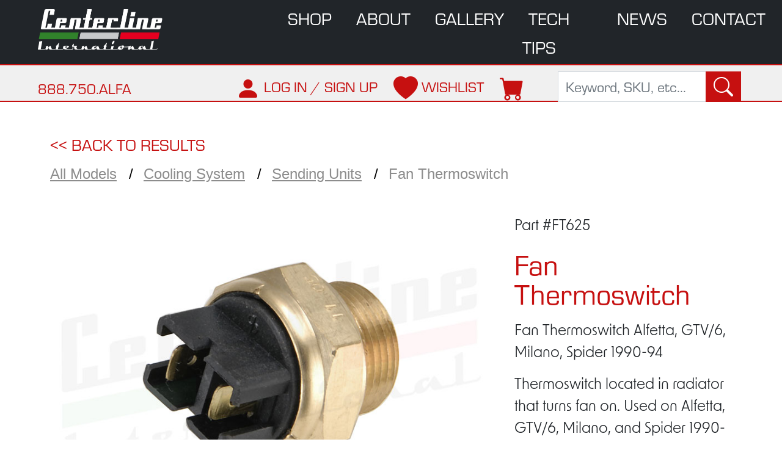

--- FILE ---
content_type: text/html; charset=UTF-8
request_url: https://centerlinealfa.com/catalog/fan-thermoswitch
body_size: 8426
content:

<!DOCTYPE html PUBLIC "-//W3C//DTD XHTML 1.0 Transitional//EN" "http://www.w3.org/TR/xhtml1/DTD/xhtml1-transitional.dtd">

		<html xmlns="http://www.w3.org/1999/xhtml" lang="en">

			<head>

				<title>Fan Thermoswitch | Centerline Alfa, OEM & Aftermarket Alfa Romeo Car Parts</title>

				<meta http-equiv="Content-Type" content="text/html;charset=UTF-8" />
				<meta http-equiv="X-UA-Compatible" content="IE=edge">
				<meta name="viewport" content="width=device-width, initial-scale=1"><meta name="description" content="Centerline International is the leading supplier of restoration, performance, and maintenance parts for all Alfa Romeo models" /><meta name="keywords" content="" /> <script type="text/javascript" src="https://centerlinealfa.com/libraries/base.js?version=1"></script><script async type="text/javascript" src="https://centerlinealfa.com/libraries/tiny_mce/tinymce.min.js?version=1"></script><script async type="text/javascript" src="https://centerlinealfa.com/admin/theme/js/admin.js?version=1"></script><link rel="stylesheet" type="text/css" href="https://centerlinealfa.com/base.css?version=1" media="screen, projection"><link rel="stylesheet" type="text/css" href="https://centerlinealfa.com/admin/theme/css/bootstrap.min.css?version=1" media="screen, projection" /><script type="text/javascript" src="https://centerlinealfa.com/admin/theme/js/bootstrap.min.js?version=1"></script><link rel="stylesheet" type="text/css" href="https://centerlinealfa.com/admin/theme/css/default.css?version=1" media="screen, projection" /><link href="https://fonts.googleapis.com/css?family=Open+Sans" rel="stylesheet"><meta charset="utf-8">
<meta http-equiv="X-UA-Compatible" content="IE=edge">
<meta name="viewport" content="width=device-width, initial-scale=1">

<!-- Google tag (gtag.js) -->
<script async src="https://www.googletagmanager.com/gtag/js?id=G-BKX46H3M5V"></script>
<script>
  window.dataLayer = window.dataLayer || [];
  function gtag(){dataLayer.push(arguments);}
  gtag('js', new Date());

  gtag('config', 'G-BKX46H3M5V');
</script>

<link rel="apple-touch-icon" sizes="57x57" href="/sites/centerlinealfa.com/theme/apple-icon-57x57.png">
<link rel="apple-touch-icon" sizes="60x60" href="/sites/centerlinealfa.com/theme/apple-icon-60x60.png">
<link rel="apple-touch-icon" sizes="72x72" href="/sites/centerlinealfa.com/theme/apple-icon-72x72.png">
<link rel="apple-touch-icon" sizes="76x76" href="/sites/centerlinealfa.com/theme/apple-icon-76x76.png">
<link rel="apple-touch-icon" sizes="114x114" href="/sites/centerlinealfa.com/theme/apple-icon-114x114.png">
<link rel="apple-touch-icon" sizes="120x120" href="/sites/centerlinealfa.com/theme/apple-icon-120x120.png">
<link rel="apple-touch-icon" sizes="144x144" href="/sites/centerlinealfa.com/theme/apple-icon-144x144.png">
<link rel="apple-touch-icon" sizes="152x152" href="/sites/centerlinealfa.com/theme/apple-icon-152x152.png">
<link rel="apple-touch-icon" sizes="180x180" href="/sites/centerlinealfa.com/theme/apple-icon-180x180.png">
<link rel="icon" type="image/png" sizes="192x192"  href="/sites/centerlinealfa.com/theme/android-icon-192x192.png">
<link rel="icon" type="image/png" sizes="32x32" href="/sites/centerlinealfa.com/theme/favicon-32x32.png">
<link rel="icon" type="image/png" sizes="96x96" href="/sites/centerlinealfa.com/theme/favicon-96x96.png">
<link rel="icon" type="image/png" sizes="16x16" href="/sites/centerlinealfa.com/theme/16x16.png">
<link rel="manifest" href="manifest.json">
<meta name="msapplication-TileColor" content="#ffffff">
<meta name="msapplication-TileImage" content="ms-icon-144x144.png">
<meta name="theme-color" content="#ffffff">
<link rel="icon" 
      type="image/png" 
      href="/sites/centerlinealfa.com/theme/favicon-96x96.png">



<!--FAVICON LINKS-->
<link rel="icon" type="image/vnd.microsoft.icon" href="/sites/centerlinealfa.com/theme/favicon.ico" />
<link rel="SHORTCUT ICON" href="/sites/centerlinealfa.com/theme/favicon.ico"/>
<link rel="shortcut icon" href="images/favicon.ico">
<!--END FAVICON LINKS-->

<!--ADOBE EUROSTILE FONTS-->
<link rel="stylesheet" href="https://use.typekit.net/pjm5wku.css">
<link rel="stylesheet" href="https://use.typekit.net/dep3gqc.css">
<!--END EUROSTILE FONTS-->

<script src="/libraries/bxslider/jquery.bxslider.min.js"></script>
<link href="/libraries/bxslider/jquery.bxslider.css" rel="stylesheet" />

<!--BOOTSTRAP LINKS-->	
<!-- CSS only -->
<link href="https://cdn.jsdelivr.net/npm/bootstrap@5.1.3/dist/css/bootstrap.min.css" rel="stylesheet" integrity="sha384-1BmE4kWBq78iYhFldvKuhfTAU6auU8tT94WrHftjDbrCEXSU1oBoqyl2QvZ6jIW3" crossorigin="anonymous">
<!-- JavaScript Bundle with Popper -->
<script src="https://cdn.jsdelivr.net/npm/bootstrap@5.1.3/dist/js/bootstrap.bundle.min.js" integrity="sha384-ka7Sk0Gln4gmtz2MlQnikT1wXgYsOg+OMhuP+IlRH9sENBO0LRn5q+8nbTov4+1p" crossorigin="anonymous"></script>
<!-- ICONS -->
<link rel="stylesheet" href="https://cdn.jsdelivr.net/npm/bootstrap-icons@1.6.1/font/bootstrap-icons.css">
<!--END BOOTSTRAP LINKS-->

<!--CSS LINKS-->
<link rel="stylesheet" type="text/css" href="/sites/centerlinealfa.com/theme/css/style.min.css" media="screen, projection">
<link rel="stylesheet" type="text/css" href="/sites/centerlinealfa.com/theme/css/mcestyle.css" media="screen, projection">

<!--[if IE]>
<link rel="stylesheet" type="text/css" href="/sites/centerlinealfa.com/theme/css/ie.css" media="screen, projection" />
<![endif]-->
<!--END CSS LINKS-->

<!-- HTML5 shim and Respond.js for IE8 support of HTML5 elements and media queries -->
    <!-- WARNING: Respond.js doesn't work if you view the page via file:// -->
    <!--[if lt IE 9]>
	<script src="https://oss.maxcdn.com/html5shiv/3.7.3/html5shiv.min.js"></script>
	<script src="https://oss.maxcdn.com/respond/1.4.2/respond.min.js"></script>
<![endif]-->

<!-- monitor-check-pulse -->
<html>
<body>

<nav class="navbar navbar-expand-lg bg-dark navbar-dark divider">
    <div class="container-fluid">
        <a href="http://centerlinealfa.com/" class="logo">Centerline International<span></span></a>
        <button class="navbar-toggler" type="button" data-bs-toggle="collapse" data-bs-target="#navbarSupportedContent"
                aria-controls="navbarSupportedContent" aria-expanded="false" aria-label="Toggle navigation">
            <span class="navbar-toggler-icon"></span>
        </button>
        <div class="collapse navbar-collapse" id="navbarSupportedContent">
            <div class="col-lg-10 offset-lg-2 col-xxl-8 offset-xxl-4">
                <!-- Main Menu -->
              <ul>
	<li><a href="/store">shop</a></li>
	<li><a href="/about-centerline">about</a></li>
	<li><a href="/gallery">gallery</a></li>
	<li><a href="/alfa-tech-tips">tech tips</a></li>
	<li><a href="/allNews">news</a></li>
	<li><a href="/contact-us">contact</a></li>
</ul>                <!-- End Main Menu -->
            </div>
        </div>
    </div>
</nav>
<div class="utility eurostile divider">
    <div class="container-fluid">
        <div class="utility-phone">
            <a href="tel:18887502532">888.750.ALFA</a>
        </div>
        <span class="utility-right">
  		<div class="utility-icons">
  			<ul>
                                <li>
  					<a href="/portal/login">
  						<i class="bi bi-person-fill" aria-label="Log in or sign up"></i>
  						<span class="utility-label">LOG IN / SIGN UP</span>
  					</a>
  				</li>

                  				<li>
  					<a href="/wishlist">
  						<i class="bi bi-heart-fill" aria-label="Wishlist"></i>
  						<span class="utility-label">WISHLIST</span>
  					</a>
  				</li>
  				<li>
  					<a href="https://shop.centerlinealfa.com/cart">
  						<i class="bi bi-cart-fill" aria-label="Your shopping cart"></i>
  					</a>
  				</li>
  			</ul>
  		</div>
  		<div class="utility-search">
		<form class="d-flex" action="/store" name="searchform" class="productSearch" method="get">
    			<input class="form-control" name="search" maxlength="100" type="search"
                       placeholder="Keyword, SKU, etc..." aria-label="Search">
    			<button class="btn btn-outline-success" type="submit"><i class="bi bi-search"></i></button>
			</form>
		</div>
		</span>
    </div>
</div>

<script src="//cdn.foxycart.com/shop.centerlinealfa.com/loader.js" async defer></script><script>
		FC.client.on('sidecart-show', function(data) {
		// Code to handle the side cart being live
		// For example, you can update UI elements or display the cart contents
		console.log('Side cart is live:', data);
		});
	</script>

<div style='margin-top:50px'></div>
<div class='container proddesc'>
	<div class='row'>
		<div class='col-xs-12'>
			<div class='item-back eurostile'><script>
				document.write('<a href="/store"> << BACK TO RESULTS</a>');
			</script></div>
			<ol class='breadcrumb'>
        <li><a href='https://centerlinealfa.com/store'>All Models</a></li>
        <li><a href='https://centerlinealfa.com/store?cat=Cooling+System'>Cooling System</a></li>
        <li><a href='https://centerlinealfa.com/store?cat=Cooling+System&tag=Sending+Units'>Sending Units</a></li>
        <li>Fan Thermoswitch</li>
			</ol>
		</div>
	</div>
	<div class='row'>
		<div class='col-lg-8 text-center product-main'>
			<div class='product-image'>
				<img class='img-responsive' src='/sites/centerlinealfa.com/assets/images/Electrical_Parts/ft625.jpg' />
			</div>
			<div class='row'>
			</div>
		</div>
		<div class='col-lg-4'>
			<div class='product-number'>
				Part #FT625
			</div>
			<div class='product-name'>
				<h1>Fan Thermoswitch</h>
			</div>
			<div class='product-info'>
				<p>Fan Thermoswitch Alfetta, GTV/6, Milano, Spider 1990-94</p><p>Thermoswitch located in radiator that turns fan on. Used on Alfetta, GTV/6, Milano, and Spider 1990-94.</p><p><strong>605.06988<br />60506988<br />605-06988</strong></p>
			</div>
			<div class='product-price'>
				 $9.95
			</div>
			<p style='margin-bottom:0'><strong>Status:</strong>In Stock</p>
			<p><strong>Ships:</strong> This item is in stock and ships immediately.</p>
			<div style='margin-top:25px'></div><form action='https://shop.centerlinealfa.com/cart' class='foxycart' method='post' accept-charset='utf-8'><input type='hidden' id='item_name' name='name||f022aaaa59982391b7c30b26785c3c684ed3647a313afe1fa0c5277d1620f217' value='Fan Thermoswitch' />
		<input type='hidden' id='item_price' name='price||cd1d1322d7f3e1de7054a950e13f3896d4072ddb9b79db1e7f6373a2fd59fff4' value='9.95' />
		<input type='hidden' id='sku_code' name='code||8192e114ed91597c7b057cb4bc0d8b98919b42749f82c67b265ef191368aed9d' value='FT625' /><input type='hidden' name='length||c55b0ffa4a9d23c5d1d9936df1cc8ec6d3ad5ffbe180eef5f051dfeedf50220a' value='2.00' />
			<input type='hidden' name='width||273c5622d78792fdec1c462bcdbbc68b4069b783faf6a4414aa118e4e673973d' value='2.00' />
			<input type='hidden' name='height||cbbd2952294a31502be26ea2f1811a6e7f0311b610ae261738bdc7068e2e5e25' value='2.00' />
			<input type='hidden' name='weight||033b1b3b5fed6b7c01a8760c436369812b6bc500a1269b7c6b69c98c6cd3862e' value='0.10' /><input type='hidden' id='item_quantity-max' name='quantity_max||d2c8740410ce0486a33884cf77a7361410b6792ca27ce30d6dc76a1710a78e7f' value='10' />
		<input type='hidden' name='coupon' value='10_Off_1000' />
		<div class='prodqty'>Quantity:
		<input  id='qty' class='text form-control quantity' type='number' step='1' name='quantity||d275b5cea16a1a492cf16820cc4fa24af4ba236e5eb9dd0b6177edcab2538840||open' value='1' /></div><input type='hidden' name='category||89de10301a499a017226fb61eaeb0188470d271a78c79c4135f2e48ad6c019ed'
					value='' /><input type='hidden' name='h:IP' value='3.135.237.183' /><input id='addToCartSubmit' class='prodbtn productbtn btn foxycart' type='submit' value='Add to cart' /><button type='button' title='Add item to Wishlist' class='btn wishbtn' onclick='submitWishlist(690)' value='Add' />Add to Wishlist</button><div class="alert alert-danger alert-dismissible" id="emailMSG" role="alert" style="display:none;">
					<button type="button" class="close" data-dismiss="alert" aria-label="Close"><span aria-hidden="true">&times;</span></button>
					Enter your email address to add this product to your wishlist:
					<input type="text" id="wishlistEmail" maxlength="128" placeholder="Email address" value=""/>
					<input type="button" onclick="submitWishlist(690)" value="Add" />
					</div><div class="alert alert-danger alert-dismissible" id="wishlistMSG" role="alert" style="display:none;">
					<button type="button" class="close" data-dismiss="alert" aria-label="Close"><span aria-hidden="true">&times;</span></button>
					This product has successfully been added to your <a href="/wishlist">wishlist</a>.
					</div></form>
		</div>
	</div>
	<div class='row text-center'>
		<div class='col-12 product-related eurostile'>
			FREQUENTLY PURCHASED TOGETHER
		</div>
	</div>
	<div class='row text-center eurostile related'><div class='col-md-3'>
				<a href='/catalog/coolant-reservoir-milano' ><img src='/sites/centerlinealfa.com/assets/images/Cooling/cr161_t.jpg '>
				<!--<div class='featured-new'>
					NEW
				</div>-->
				<div class='featured-title red'>
		    Coolant Reservoir Milano
				</div>
				<div class='featured-price'>
					$98.95
				</div>
				</a><form action='https://shop.centerlinealfa.com/cart' class='foxycart' method='post' accept-charset='utf-8'><input  id='qty' type='hidden' name='quantity||dec51a0ba8f32ef9a3f9f33a99b630961ba5146e8f6642f038c2a86a56ba4cf0||open' value='1' /><input type='hidden' name='name||273bd9b2377cb45f0535e91c420822c034df24f886535d6a11a571088948e504' value='Coolant Reservoir Milano' />
					<input type='hidden' name='price||3965bb3208c93607ab7b8edb71335c49014ca40428be3e1e3d553b623a1ec448' value='98.95' />
					<input type='hidden' name='code||46905b101048e59f0f7784bcf1c3d5ee81ceebc0fd6b75a62a861e90e2b1e94e' value='CR161' />
					<input type='hidden' name='weight||45b5cb75fa342acd4bc8a0d1861c4a92d572bd4908e1a83f1b8089dadf3cf66e' value='1.00' />
					<input type='hidden' name='quantity_max||79f4a7d60cdf486d3d9ad0e0ed65db5b38dd11706d2a07088859d24f7f326321' value='6' />
					<input type='hidden' name='coupon' value='10_Off_1000' /><input type='hidden' name='category||690614f9eda2fc2c6be7958088e3651fa8958aa5e3e520e95e04f95acb2bf46c'
								value='' /><input type='hidden' name='h:IP' value='3.135.237.183' /><input id='addToCartSubmit' class='prodbtn productbtn btn foxycart' type='submit' value='Add to cart'  /></form></div><div class='col-md-3'>
				<a href='/catalog/grill-milano-euro' ><img src='/sites/centerlinealfa.com/assets/images/Bodywork/fg122_t.jpg '>
				<!--<div class='featured-new'>
					NEW
				</div>-->
				<div class='featured-title red'>
		    Grill Milano Euro
				</div>
				<div class='featured-price'>
					$115.50
				</div>
				</a><form action='https://shop.centerlinealfa.com/cart' class='foxycart' method='post' accept-charset='utf-8'><input  id='qty' type='hidden' name='quantity||ae2bdbf8676d35ef1b1a1d0319896396956e5e0cba7c758d40b0f1515de8a49d||open' value='1' /><input type='hidden' name='name||278c118cb2883a409b2cc0c39a2af36d7dc16c7c9d56c40888ebc8c873ad41f2' value='Grill Milano Euro' />
					<input type='hidden' name='price||2e9ee4226dd604e49ed66aeee3c1bb6e1133f8c2e2f803f3ac636d618b559556' value='115.50' />
					<input type='hidden' name='code||98535bfe1ef402fa7a7a7199396ba892a9ac7ca1e8070a68fc04b13033a3f6b2' value='FG122' />
					<input type='hidden' name='weight||7a1267a271f66e0b0b188cd232bd7d8893c7e3faba9afbe8a318e1b7cb7c9afe' value='5.30' />
					<input type='hidden' name='quantity_max||ee086ed457ef41264f36fac4857804e033e1972eeb9c21d6ce86f126cfed5e47' value='2' />
					<input type='hidden' name='coupon' value='10_Off_1000' /><input type='hidden' name='category||364e9e0b09d5ef81f2c1c67f7ac0c7ddc284329bb3a215c34d5e2a04d9170b55'
								value='' /><input type='hidden' name='h:IP' value='3.135.237.183' /><input id='addToCartSubmit' class='prodbtn productbtn btn foxycart' type='submit' value='Add to cart'  /></form></div><div class='col-md-3'>
				<a href='/catalog/adjustable-fan-thermoswitch' ><img src='/sites/centerlinealfa.com/assets/images/Cooling/ft636_t.jpg '>
				<!--<div class='featured-new'>
					NEW
				</div>-->
				<div class='featured-title red'>
		    Adjustable Fan Thermoswitch
				</div>
				<div class='featured-price'>
					$39.95
				</div>
				</a><input type='hidden' name='h:IP' value='3.135.237.183' /><input id='addToCartSubmit' class='prodbtn productbtn btn foxycart' type='submit' value='Out of Stock' disabled /></div></div>
	<div class='row' style='margin-top:50px; margin-bottom:50px'>
		<div class='col-12'>
			<p style='font-size: 1.2rem;'><p>Photographs are intended as illustrations only and actual product may differ from photograph, and may change without notice. Alfa Romeo part numbers are listed for reference only and do not indicate parts are original equipment. Prices are subject to change without notice, and some items do not qualify for discounts or special offers. Inventory levels may change quickly and products listed as In Stock may be out of stock or backordered.&nbsp; Individual components of a discounted "kit", all books, manuals, and wiring diagrams, and all electrical components (including ignition and fuel injection components) are non-returnable. Special Order items may not be cancelled or returned for any reason. For more information please refer to our Store Policies page.</p>
		</div>
	</div>
</div><script>
		$("#option_list").change(function(){
			const selectedOption = $(this).find("option:selected");
			const optionValue = selectedOption.val();

			const code = selectedOption.attr("data-code");
			const itemCode = selectedOption.attr("data-item-code");
			
			const name = selectedOption.attr("data-name");
			const itemName = selectedOption.attr("data-item-name");
			
			const price = selectedOption.attr("data-price");
			const itemPrice = selectedOption.attr("data-item-price");


			const maxstock = selectedOption.attr("data-maxstock");
			const itemMaxstock = selectedOption.attr("data-item-maxstock");

			const stock = selectedOption.attr("data-stock");

			const category = selectedOption.attr("data-category");
			const itemCategory = selectedOption.attr("data-item-category");

			const shipping = selectedOption.attr("data-shipping");
			const itemShipping = selectedOption.attr("data-item-shipping");

			const quantity = selectedOption.attr("data-quantity");


			if(Number(stock) <= 0){
				$(".prodqty").css("display", "none");
				$("#addToCartSubmit").prop("disabled", true);
				$("#addToCartSubmit").text("Out of Stock");
				$("#addToCartSubmit").attr("value", "Out of Stock");

				$("#statusStock").html("<div>Status: Out of Stock</div>");
			}else{
				$(".prodqty").css("display", "block");
				$("#addToCartSubmit").prop("disabled", false);
				$("#addToCartSubmit").text("Add to cart");
				$("#addToCartSubmit").attr("value", "Add to cart");
				
				$("#statusStock").html("<div>Status: In Stock</div>");
			}



			$("#item_name").attr("name", name)
			$("#item_name").val(itemName)
			
			$("#item_price").attr("name", price)
			$("#item_price").val(itemPrice)
			
			$("#sku_code").attr("name", code)
			$("#sku_code").val(itemCode)

			$("#item_quantity-max").attr("name", maxstock)
			$("#item_quantity-max").val(itemMaxstock)

			$("#item_category").attr("name", category)
			$("#item_category").val(itemCategory)

			$("#item_shipping").attr("name", shipping)
			$("#item_shipping").val(itemShipping)

			$("#qty").attr("name", quantity)

			$(".product-price").text(`$${itemPrice}`);
		})

			function submitReminder(div, id)
			{
				if($("#" + div).val() == "" || $("#" + div).val().indexOf("@") == -1)
				{
					alert("Please enter an email address.");
				}
				else
				{
				$.ajax({
         				url: "https://centerlinealfa.com/catalog_ajax",
					data: {
						email:$("#" + div).val(),
						product_id: id
					},
					success: function(result,status,xhr) {
						//location.reload();
						$("#alertMSGCenterlineProduct").show();
                        $("#" + div).val("");
					}
               			});
				}
			}
			function submitWishlist(id)
			{
				if($("#wishlistEmail").val() == "")
				{
					$("#emailMSG").show();
				}
				else
				{
					$.ajax({
         					url: "https://centerlinealfa.com/catalog_ajax",
						data: {
							email: $("#wishlistEmail").val(),
							wishlist_id: id
						},
						success: function(result,status,xhr) {
							$("#emailMSG").hide();
							$("#wishlistMSG").show();
						}
               				});
				}
			}
		</script></div>
		<script>
		var oldhref = $('#cartlink').attr('href');

		$('#quantity').keypress(function( event ) {
			change_quantity();
			//alert('change' + $('#quantity').val());
		});

		function change_quantity()
		{
			alert(loadAjax('draw_product_ajax', '', 'contains=' + $( '#filterInput').val()));  
			
			//$('#cartlink').attr('href', oldhref + '&quantity||=' + $('#quantity').val());
			alert('cartlink = ' + $('#cartlink').attr('href'));
		}
		</script>


<footer id="footer" class="text-center">
	<img src="/sites/centerlinealfa.com/theme/images/CenterlineInternational_logo2.png">
	<div class="module block "><div id="-footer-c1" class="contentblock" data-global=0 data-title="-footer-c1"><p style="color: white; margin: 15px 0 0;">1450 OVERLOOK DRIVE, LAFAYETTE, CO 80026</p>
<p style="color: white;">Copyright &copy; 2021 Centerline International</p></div></div>
		<div id="module-dialog--footer-c1" class="modal fade" tabindex="-1" role="dialog">
		</div>
		<script>
			$("module-dialog--footer-c1").on("shown.bs.modal", function () {
			  $("module-dialog--footer-c1").focus()
			})
		</script>	<ul class="footer-contact">
		<li><div class="module block "><div id="-footer-c2" class="contentblock" data-global=0 data-title="-footer-c2"><p><strong>PHONE: </strong><a href="tel:18887502532">(888) 750-ALFA (2532)</a> or <a href="tel:13034470239">(303) 447-0239</a></p></div></div>
		<div id="module-dialog--footer-c2" class="modal fade" tabindex="-1" role="dialog">
		</div>
		<script>
			$("module-dialog--footer-c2").on("shown.bs.modal", function () {
			  $("module-dialog--footer-c2").focus()
			})
		</script></li>
		<li><div class="module block "><div id="-footer-c3" class="contentblock" data-global=0 data-title="-footer-c3"><p><strong>FAX: </strong>(303) 447-0257</p></div></div>
		<div id="module-dialog--footer-c3" class="modal fade" tabindex="-1" role="dialog">
		</div>
		<script>
			$("module-dialog--footer-c3").on("shown.bs.modal", function () {
			  $("module-dialog--footer-c3").focus()
			})
		</script></li>
		<li><div class="module block "><div id="-footer-c4" class="contentblock" data-global=0 data-title="-footer-c4"><p><strong>HOURS: </strong>9:00AM - 5:00PM M-F (Mountain Time)</p></div></div>
		<div id="module-dialog--footer-c4" class="modal fade" tabindex="-1" role="dialog">
		</div>
		<script>
			$("module-dialog--footer-c4").on("shown.bs.modal", function () {
			  $("module-dialog--footer-c4").focus()
			})
		</script></li>
	</ul>
	<div class="footer-menu">
		<ul>
	<li><a href="/shipping-information">Shipping Information</a></li>
	<li><a href="/policies">Store Policies</a></li>
	<li><a href="/privacy">Privacy Policy</a></li>
	<li><a href="/terms">Terms of Use</a></li>
	<li><a href="/contact-us">Contact Us</a></li>
</ul>	</div>
	<!-- Begin MailChimp Signup Form -->
	
	<ul class="social"><li><a href="https://www.facebook.com/Centerline-International-116780331668480/?fref=nf" class="facebook" target="_blank" rel="noopener">facebook<span></span></a></li><li><a href="https://twitter.com/centerlineintl" class="twitter" target="_blank" rel="noopener">twitter<span></span></a></li><li><a href="https://www.instagram.com/centerlineinternational/" class="instagram" target="_blank" rel="noopener">instagram<span></span></a></li><li><a href="https://www.pinterest.com/centerlineintl/new-centerline-international/" class="pinterest" target="_blank" rel="noopener">pinterest<span></span></a></li></ul>	
	<div class="newsletter">
	<p style="font-size:2rem; color:white;">Sign up for our newsletter</p>
		<link href="//cdn-images.mailchimp.com/embedcode/slim-081711.css" rel="stylesheet" type="text/css">
		<div id="mc_embed_signup">
			<form action="//centerlinealfa.us11.list-manage.com/subscribe/post?u=e3913fe55aa986cb8b3a1101c&amp;id=5668a400b6" method="post" id="mc-embedded-subscribe-form" name="mc-embedded-subscribe-form" class="validate" target="_blank" novalidate>
				<div id="mc_embed_signup_scroll">
					<input type="email" value="" name="EMAIL" class="email" id="mce-EMAIL" placeholder="Your Email" required>
							<!-- real people should not fill this in and expect good things - do not remove this or risk form bot signups-->
					<div style="position: absolute; left: -5000px;" aria-hidden="true"><input type="text" name="b_e3913fe55aa986cb8b3a1101c_5668a400b6" tabindex="-1" value=""></div>
					<input type="submit" class="submit" id="submit" value="GO" name="subscribe" id="mc-embedded-subscribe" class="button">
				</div>
			</form>
		</div>
		<!--End mc_embed_signup-->
	</div>
</footer>	

<svg style="display: inline; width: 0; height: 0; position: absolute;" version="1.1" xmlns="http://www.w3.org/2000/svg" xmlns:xlink="http://www.w3.org/1999/xlink">


<symbol id="marker" viewBox="0 0 158.447 9.628">
  <g id="Group_67" data-name="Group 67" transform="translate(-344.598 -75.51)">
    <path id="Path_1" data-name="Path 1" d="M314.244,417.273H264.059l1.69-8.552h50.185Z" transform="translate(133.825 -332.673)"/>
    <path id="Path_2" data-name="Path 2" d="M395.756,417.28H345.584l1.7-8.583h50.173Z" transform="translate(104.984 -332.664)"/>
    <path id="Path_16" data-name="Path 16" d="M232.707,417.29H182.542l1.706-8.628h50.164Z" transform="translate(162.664 -332.652)"/>
  </g>
 </symbol> 
  


<symbol id="marker_color" viewBox="0 0 158.447 9.628">
  <g id="Group_67" data-name="Group 67" transform="translate(-344.598 -75.51)">
    <path id="Path_1" data-name="Path 1" d="M314.244,417.273H264.059l1.69-8.552h50.185Z" fill="#d1d3d4" transform="translate(133.825 -332.673)" />
    <path id="Path_2" data-name="Path 2" d="M395.756,417.28H345.584l1.7-8.583h50.173Z" fill="#ed1c2e" transform="translate(104.984 -332.664)"/>
    <path id="Path_16" data-name="Path 16" d="M232.707,417.29H182.542l1.706-8.628h50.164Z" fill="#24933c" transform="translate(162.664 -332.652)"/>
  </g>
</symbol>

</svg>
<script type="text/javascript" src="https://centerlinealfa.com/libraries/fancyBox/source/jquery.fancybox.js?v=2.1.5"></script>
	 					<link rel="stylesheet" type="text/css" href="https://centerlinealfa.com/libraries/fancyBox/source/jquery.fancybox.css?v=2.1.5" media="screen" />
	 					<link rel="stylesheet" type="text/css" href="https://centerlinealfa.com/libraries/fancyBox/source/helpers/jquery.fancybox-buttons.css?v=1.0.5" />
	 					<script type="text/javascript" src="https://centerlinealfa.com/libraries/fancyBox/source/helpers/jquery.fancybox-buttons.js?v=1.0.5"></script>
	 					<script type="text/javascript" src="https://centerlinealfa.com/libraries/fancyBox/source/extra.js"></script>
</body>
</html>



--- FILE ---
content_type: text/css
request_url: https://centerlinealfa.com/sites/centerlinealfa.com/theme/css/style.min.css
body_size: 6777
content:
a,a:hover,a:visited{color:#c61010}h1,svg.icon.marker{margin-bottom:20px}#frontmenu .navbar ul,#frontmenu .navbar ul li:hover ul,.navbar ul,.navbar>.container-fluid{display:block}.container-fluid>.navbar-collapse,.home-intro ul.dropdown-menu.show,.navbar ul,.utility .d-flex{width:100%}canvas,iframe,img,video{max-width:100%!important}.alertBox,.featured-container h5,.featured-container img,.newsletter,ul.social{vertical-align:middle}#products .item a:hover,#search-results ul li a,.breadcrumb a:hover,.car-grid a:hover,.featured-prod a:hover,.featured-product h3 a,.featured-shop a:hover,.my-screen a:hover,.navbar ul li a,.prodaccordion a:hover,.related a:hover,.utility-icons a:hover,a,a:visited{text-decoration:none}:root{--bs-body-font-family:new-order,sans-serif;--bs-body-font-size:1.5rem}h1,h2,h3,h4,h5,h6{font-family:eurostile,san-serif;font-weight:400;color:#c61010}h1{font-size:4.2rem;line-height:4.2rem}h2{font-size:4rem;line-height:4rem}h3{font-size:3.5rem;line-height:3.5rem}.product-name h1,h4{font-size:3rem;line-height:3rem}.eurostile,.eurostile-heavy,h5{line-height:2.5rem}h5{font-size:2.5rem}h6{font-size:2rem;line-height:2rem}body{font-family:new-order,sans-serif;font-weight:400;font-style:normal}.sm{font-size:.7em}.btn,.navbar ul li a,a.btn{font-family:eurostile,san-serif;font-weight:400;font-size:1.8rem}.breadcrumb a,.my-centerline-links a,a:hover{text-decoration:underline}.btn,a.btn{border-radius:0;transition:background .5s,border-color .5s,color .5s;padding:6px 25px}.btn.btn-default,a.btn.btn-default,a.btn.btn-default:visited{background:#c61010;border-color:#c61010;color:#fff}.btn.btn-default:hover,a.btn.btn-default:hover{color:#c61010;background:#ededed;border-color:#ededed}a.btn.btn-success,a.btn.btn-success:visited{color:#fff;background:#30822b;border-color:#30822b}#products input.btn.productbtn:hover,.wishlistitem a.btn.foxycart:hover,.wishlistitem input.btn.foxycart:hover,a.btn.btn-success:hover,input.btn.productbtn:hover{color:#30822b;background:#ededed;border-color:#ededed}a.btn.btn-primary,a.btn.btn-primary:visited{background:0 0;border-color:#fff;color:#fff}#order-total,.car-grid a h3:hover,.home-intro .dropdown-menu>li>a:hover,.home-intro dropdown-menu>li>a:focus,.prodaccordion .accordion-header button,.red,.utility i.bi{color:#c61010}a.btn.btn-primary:hover{background:#fff;color:#c61010}b,strong{font-family:eurostile,san-serif;font-weight:700}.formgroup{background:#eee;border:1px solid #aaa;border-radius:5px;padding:25px}.divider{border-bottom:2px solid #c61010}.eurostile{font-family:eurostile,san-serif;font-weight:400}.eurostile-heavy{font-family:eurostile-extended,sans-serif;font-weight:900}.interior-container{margin:50px 0}svg.icon.marker{fill:none;stroke-width:1px;height:10px;width:170px;display:block}.block-center{margin:0 auto 10px}.my-screen:hover .black-marker,.white-marker{stroke:white}.red-marker{stroke:#c61010}.black-marker{stroke:#212529}.align-center{align-items:center}.align-end{align-items:end}.featured-center .featured-price,.featured-copy h1,.featured-copy h2,.featured-copy h3,.featured-copy h4,.white{color:#fff}.spacer{margin-top:50px;margin-bottom:50px}.flip img,.flip-mobile img{transform:scaleX(-1)}.navbar ul{list-style:none;margin-bottom:0;padding-left:0}a.logo,a.logo span{width:123px;height:42px}.navbar ul li{padding:8px 0;border-bottom:1px solid #707070}.home-intro .dropdown-menu>li:last-child,.navbar ul li:last-child{border-bottom:none}.navbar ul li a{color:#fff;text-transform:uppercase}.featured-product h3 a b,.home-intro h1{font-family:eurostile-extended,sans-serif}.navbar,.notify input.form-control{border-radius:0}.navbar-toggler{border:1px solid #fff;background-color:#c61010;position:absolute;right:5px;margin:15px}.screen,.utility,a.logo{position:relative}.utility{background:rgba(237,237,237,.8);padding:10px 15px;z-index:1}.utility ul{list-style:none;padding:0}.utility ul li{display:inline-block;padding:0 5px}#frontmenu .navbar ul li ul,.chassis input[type=checkbox][id^=mod],.my-title svg.icon.marker,.printclip,.printheader,.utility-label,ul#newsList li .eventTime,ul#newsList li .newsTime{display:none}#mc_embed_signup,.pagelist ul li,.utility-phone,a.logo{display:inline-block}.utility-phone a{font-size:1.5rem}.utility-icons{float:right}.utility i.bi{font-size:2.5rem}.utility i.bi.bi-search{color:#fff;font-size:2rem}.utility-search{margin-top:10px}.utility-search .form-control{border-radius:0;font-size:1.5rem}.utility-search .btn{border-radius:0;margin-left:-1px}.utility-search .btn-outline-success{border-color:#c61010;background:#c61010;padding:.375rem .75rem}#footer,ul.footer-contact{border-top:2px solid #c61010}a.logo{margin:5px 15px;color:#212529;font-size:.0000000000001em;overflow:hidden}a.logo span{background:url(../images/CenterlineInternational_logo2.png) 0 0/100% no-repeat;position:absolute;top:0;left:0;display:block}.home-hero{background:url(/sites/centerlinealfa.com/assets/images/background-images/home-hero-bg.jpg) 30% 70%/cover no-repeat;height:500px}.screen{background:rgba(0,0,0,.15);height:100%}.featured-copy,.home-intro{position:absolute;top:50%;transform:translateY(-50%);width:100%;text-align:center}.home-intro h1{color:#fff;font-weight:900;font-size:2.8rem;text-shadow:2px 2px 10px #000;line-height:3rem;padding:0 15%}.featured-copy h2,.home-intro .btn-secondary{font-family:eurostile,san-serif;font-weight:400}.home-intro a#dropdownMenuLink{font-size:2rem;margin:25px 0;width:315px}.home-intro .btn-secondary{background:rgba(255,255,255,.9);padding:6px 25px;color:#2c2c2c;border:none;border-radius:0}.home-intro a.btn.btn-default,.home-intro a.btn.btn-primary{display:block;width:200px;margin:0 auto}.home-intro a.btn.btn-default{margin-bottom:15px}.home-intro .dropdown{width:315px;margin:0 auto}.home-intro .dropdown-menu>li>a{font-size:1.3rem;padding:5px 22px}.home-intro .dropdown-menu>li{border-bottom:1px solid #d3d3d3}.home-featured{background:url(/sites/centerlinealfa.com/assets/images/background-images/featured-bg.jpg) 50% 50%/cover no-repeat;height:200px;z-index:1;position:relative}.shape-left,.shape-right{height:100%;background:rgba(198,16,16,.7);position:relative}.shape-left{display:contents}.dark-screen{height:100%;background:rgba(0,0,0,.45);position:relative}.my-centerline .featured-copy{position:relative;top:0;transform:none;padding:50px 15px 0;text-align:left}.featured-copy h2{font-size:2.8rem;margin-bottom:0}.featured-copy h1,.featured-copy h3,.featured-new{font-family:eurostile-extended,san-serif;font-weight:900}.featured-copy h1,.featured-copy h3{font-size:3.5rem;margin-bottom:15px;line-height:3.5rem}.featured-copy h4{font-family:eurostile,san-serif;font-weight:400;font-size:2rem}.featured-center{margin:25px 0}.featured-tri{clip-path:polygon(51% 60%,0 0,100% 0);height:50px;width:350px;background:#ededed;margin:0 auto 50px}.featured-new,.newsletter input#submit:hover{background:#30822b}.featured-tri-shadow{filter:drop-shadow(2px 2px 3px #ccc)}.featured-title-big{font-size:2.5rem;line-height:2.5rem;text-align:center}.featured-title{font-size:2rem;line-height:2rem;text-align:center;padding:5px 0 0}.featured-product{position:relative;width:100%;height:auto;margin:10px 0}.featured-product.product1{background:url(/sites/centerlinealfa.com/assets/images/background-images/featured-item-1.jpg) center/cover no-repeat}.featured-product.product2{background:url(/sites/centerlinealfa.com/assets/images/background-images/featured-item-2.jpg) center/cover no-repeat}.featured-product .grad{background:#000;background:linear-gradient(0deg,#000 0,#000 0,rgba(0,0,0,.654499299719888) 27%,rgba(0,0,0,0) 52%);position:absolute;top:0;left:0;width:100%;height:100%;opacity:.8}.featured-product h3{color:#fff!important;font-size:1.5em;line-height:1em;position:relative;height:250px}.featured-product h3 a{color:#fff;font-size:.8em;width:100%;height:250px;position:absolute;text-align:center;padding:180px 0 0}.car-grid h3,.footer-contact li a{color:#212529}.featured-product h3 a b{color:#fff;font-weight:900;text-align:center}.featured-price{color:#212529;text-align:center}.featured-new{clip-path:polygon(0 0,100% 0%,90px 30px,0 30px);height:40px;width:100px;color:#fff;margin:0;padding-top:5px}.my-centerline-feat,ul.footer-contact{font-family:eurostile,san-serif;font-weight:400}.featured-new img{margin:-5px 5px 0;opacity:.6}.feathome-a .thumbnail,.feathome-b .thumbnail{border:1px solid #fff}.feathome-a .thumbnail:hover,.feathome-b .thumbnail:hover{border:1px solid #ddd}.feathome-a .featured-title-big,.feathome-b .featured-title-big,.order-details{font-size:1.8rem}.feathome-a .module.block,.feathome-b .module.block{display:flex}.feathome-a .feat,.feathome-b .feat{align-self:center}.featured-center-copy{position:absolute;bottom:15px;z-index:1;padding:0 30px}.my-centerline{background:url(/sites/centerlinealfa.com/assets/images/background-images/my-centerline-bg.jpg) 72% 50%/cover no-repeat}.my-centerline-feat{color:#fff;margin-top:25px;padding-bottom:50px}.my-centerline-feat ul{list-style:none;font-size:1.8rem;margin-bottom:0}.my-centerline-feat ul li{padding:5px 0}.my-centerline-feat i{float:left;margin:6px 15px}.car-grid h3{font-size:1.6rem;margin-top:20px;line-height:1.6rem}.car-grid img{transition:opacity .5s,filter .5s;margin-top:25px}.car-grid img:hover{opacity:.5;filter:drop-shadow(2px 4px 6px black)}#footer{background-color:#1a1818;padding:50px 0}#footer>img{width:250px}ul.footer-contact{margin:25px 0;background:#a9a9a9;list-style:none;padding:10px 0;border-bottom:2px solid #c61010}.footer-menu li,.newsletter input.submit,.newsletter>p{font-family:eurostile,sans-serif}.footer-contact li{font-size:1.7rem;display:block;padding:0 25px}.footer-menu ul{padding:0}#filtering,.newsletter,.prodaccordion .accordion-body{padding:0 15px}.footer-menu li{font-size:1.7rem;display:inline-block;padding:0 15px}#mc_embed_signup_scroll{display:inline-block;width:300px}#mc_embed_signup input.email{display:inline-block!important;width:77%!important;margin:0!important;text-indent:15px!important}.newsletter{display:inline-block}.newsletter input.submit{width:41px;height:39px;background:#c61010;display:inline-block;vertical-align:middle;color:#fff;font-weight:700;font-size:1.1em;margin-top:-1%;-webkit-appearance:none;-moz-box-sizing:border-box;box-sizing:border-box;margin-left:-2%}.newsletter>p{color:#fff;font-size:2rem;display:inline-block}#mc_embed_signup input{border:none!important}#products a.detailsbtn,#products button.wishbtn{color:#c61010;border-radius:0;text-transform:uppercase;font-family:eurostile,sans-serif;margin-top:10px;padding:5px;transition:background .5s,border-color .5s,color .5s;display:block;font-weight:400}#products.list-group{flex-direction:row}#products .item{margin:30px 0}#products .item .featured-new{position:absolute;top:0;left:0}#products .item a:hover .featured-title.red,.breadcrumb a,.breadcrumb a:visited,.breadcrumb>.active,.prodaccordion .accordion-header button.collapsed{color:#000}#products .item .featured-price{font-size:1.2em;font-weight:700}#products a.detailsbtn{background:#ededed;font-size:.9em;width:100%}#products a.detailsbtn:hover,.wishlistitem a.prodbtn.btn.btn-default:hover,.wishlistitem input.prodbtn.btn.btn-default:hover{background:0 0;color:#c61010;border-color:#c61010}#products button.wishbtn{background:0 0;border:1px solid #c61010;font-size:1.3em;width:auto}.pagelist ul li a,.pagelist ul li a:visited,.pagelist ul li.current{color:#fff;padding:4px 6px 2px;border-radius:3px;font-family:Eurostile-Reg,arial,sans-serif;margin:0 2px}#products button.wishbtn:hover,button.wishbtn:hover{color:#fff;background:#c61010;border-color:#c61010}#products input.btn.productbtn{background:#31822b;color:#fff;border-radius:0;text-transform:uppercase;font-family:eurostile,sans-serif;font-weight:400;font-size:.9em;margin-top:10px;padding:5px;display:block;width:100%;transition:background .5s,border-color .5s,color .5s}.productdrop{margin:0 0 10px}#Modellist,.pagelist{margin:20px 0}.chassis,.showNum{margin-bottom:20px}.pagelist ul{list-style:none;padding-left:15px}.pagelist ul li.current{background:#c61010}#Modellist h4.accordion-header button,.choose,.prodaccordion h4.accordion-header button,.prodaccordion h4.all{font-family:Eurostile-Bol,arial,sans-serif}.pagelist ul li a,.pagelist ul li a:visited{background:#ccc}.pagelist ul li a:hover{text-decoration:none;background:#999}.showNum{text-align:right}.productbar{padding:20px 15px}.productbar button.filteroptions{text-align:center;color:#c61010;border:1px solid #c61010;background:#fff}.chassis label .model101,.chassis label .model105gtv,.chassis label .model105spider,.chassis label .model116,.chassis label .model119,.chassis label .model164,.chassis label .model4C,.chassis label .modelgiulia,.chassis label .modelstelvio{background-position:center top}.choose{text-align:center;color:#c61010;font-size:1.6em}#Modellist h4.accordion-header button{background:rgba(237,237,237,.8);color:#c61010;border-top:1px solid #c61010;border-right:1px solid #c61010;border-bottom:none;border-left:1px solid #c61010;padding:5px 10px;font-weight:400;font-size:1.5rem}#Modellist h4.accordion-header button.collapsed{border:1px solid #c61010}.accordion-body.chassislist{padding:1rem 0}#ModelInfo1,.form-check.chassis{padding:0;margin:0;background:#eee}#loginForm,#passwordResetForm,#registerForm{padding:25px;background:rgba(255,255,255,.9);margin:auto}.chassis label.allchassis{border:1px solid #c61010;color:#c61010;font-size:1.1em}.chassis label{display:block;position:relative;text-align:center;font-size:.9em;font-family:eurostile,san-serif;font-weight:400;color:#000;margin:10px 0;padding:10px 15px;cursor:pointer;-webkit-touch-callout:none;-webkit-user-select:none;-khtml-user-select:none;-moz-user-select:none;-ms-user-select:none;user-select:none;height:auto}.chassis label:hover{background-color:#eee}.chassis label::before{background-color:#fff;color:#fff;content:" ";display:block;border-radius:50%;position:absolute;top:-5px;left:-5px;width:25px;height:25px;text-align:center;line-height:28px;transition-duration:.4s;transform:scale(0)}.chassis label div{height:100px;width:auto;transition-duration:.2s;transform-origin:50% 50%;padding:80px 0 0;background-size:contain;background-repeat:no-repeat}.chassis :checked+label{border-color:#ddd}.chassis :checked+label::before{content:"X";background-color:grey;transform:scale(1)}.chassis :checked+label div{transform:scale(.9);box-shadow:0 0 5px #333;z-index:-1}.chassis label .model101{background-image:url(/sites/centerlinealfa.com/assets/images/car-cutouts/GiuliettaCar.png)}.chassis label .model105spider{background-image:url(/sites/centerlinealfa.com/assets/images/car-cutouts/DuettoCar.png)}.chassis label .model105gtv{background-image:url(/sites/centerlinealfa.com/assets/images/car-cutouts/GTVCar.png)}.chassis label .model105berlina{background-image:url(/sites/centerlinealfa.com/assets/images/car-cutouts/GiuliaSuperCar.png);background-position:center top}.chassis label .model116{background-image:url(/sites/centerlinealfa.com/assets/images/car-cutouts/GTV6Car.png)}.chassis label .model119{background-image:url(/sites/centerlinealfa.com/assets/images/car-cutouts/MilanoCar.png)}.chassis label .model164{background-image:url(/sites/centerlinealfa.com/assets/images/car-cutouts/164Car.png)}.chassis label .model4C{background-image:url(/sites/centerlinealfa.com/assets/images/car-cutouts/4CCar.png)}.chassis label .modelgiulia{background-image:url(/sites/centerlinealfa.com/assets/images/car-cutouts/GiuliaCar.png)}.chassis label .modelstelvio{background-image:url(/sites/centerlinealfa.com/assets/images/car-cutouts/stelvioCar.png)}form.productSearch{text-align:center;margin:5px 0 10px}form.productSearch input[type=submit]{border:1px solid #cbcbcb;color:#a3a3a3;display:inline-block;margin:0;text-align:center;padding:2px 10px}form.productSearch input[type=submit]:hover{background:#c61010;border:1px solid #c61010;color:#fff}form.productSearch input{border:1px solid #cbcbcb;padding:2px 6px;display:inline;color:#434343}.prodaccordion{font-family:'Open Sans',arial,sans-serif}.prodaccordion h4.accordion-header button{background:0 0;padding:5px 0;font-size:1.6rem}.prodaccordion h4.all{background:0 0;padding:5px 0;font-size:1.5rem;margin-top:15px;border-bottom:1px solid #c61010}.prodaccordion .accordion-item{border:none}.prodaccordion ul{list-style:none;padding-left:20px}.prodaccordion ul li{padding-bottom:5px}.prodaccordion ul li a{color:#c61010;font-size:.85em}h4.panel-title.all a{color:#000;padding-left:20px}.prodchart{padding:50px 0 0 15px}.prodchart h4{border-bottom:1px solid #ccc}.breadcrumb a:hover{color:#c61010}.breadcrumb>li+li:before{padding:0 10px;color:#000;content:"/\00a0"}.item-back{font-size:1.7rem;margin-bottom:10px}.breadcrumb{background:0 0;padding:0;font-family:Eurostile-Reg,arial,sans-serif;color:#8d8d8d;margin-bottom:0}.breadcrumb a:first-child{margin-left:0}.breadcrumb a{color:#8d8d8d;margin:0 10px}.product-image{margin-bottom:25px}.product-number{margin:50px 0 20px}input.form-control.quantity{font-size:1.5rem;width:100px;display:inline}button.wishbtn,input.btn.productbtn{border-radius:0;text-transform:uppercase;font-family:eurostile,sans-serif;width:200px;transition:background .5s,border-color .5s,color .5s;font-size:1.8rem}input.btn.productbtn{background:#31822b;color:#fff;font-weight:700;margin-top:25px;display:block}.related input.btn.productbtn{margin:25px auto 0}button.wishbtn{background:0 0;color:#c61010;border:1px solid #c61010;font-weight:400;margin-top:10px;display:block}#invoice-download,.series-about h6{font-family:eurostile-extended,sans-serif;font-weight:900}.product-notify{margin-top:40px;font-size:1.7rem}.notify input.btn.btn-outline-success{border-radius:0;background:#f1eeee;border-color:#f1eeee;margin-left:-1px;font-family:eurostile;font-weight:700;font-size:1.3rem;transition:background .5s,border-color .5s,color .5s}.notify input.btn.btn-outline-success:hover{color:#fff;background:#31822b;border-color:#31822b}.about-label,.feat.item a.btn-default:hover{background:#c61010;color:#fff}.product-related{margin:50px 0 20px;font-size:2.5rem}.about-label{clip-path:polygon(10px 0,100% 0%,90px 300px,0 39px);height:35px;width:180px;margin:25px auto 15px;padding-top:4px;font-size:2rem}.about-label:first-child{margin-top:50px}.giulietta-featured{background:url(/sites/centerlinealfa.com/assets/images/series/giulietta_main.jpg) 50% 50% no-repeat}.duetto-featured{background:url(/sites/centerlinealfa.com/assets/images/series/duetto_main.jpg) 50% 50% no-repeat}.gtv-featured{background:url(/sites/centerlinealfa.com/assets/images/series/gtv_main.jpg) 33% 50% no-repeat}.sedan-featured{background:url(/sites/centerlinealfa.com/assets/images/series/sedan_main.jpg) 50% 50% no-repeat}.alfetta-featured{background:url(/sites/centerlinealfa.com/assets/images/series/alfetta_main.jpg) 50% 50% no-repeat}.milano-featured{background:url(/sites/centerlinealfa.com/assets/images/series/milano_main.jpg) 50% 50% no-repeat}.alpha164-featured{background:url(/sites/centerlinealfa.com/assets/images/series/alpha164_main.jpg) 50% 50% no-repeat}.coupe-featured{background:url(/sites/centerlinealfa.com/assets/images/series/coupe_main.jpg) 50% 50% no-repeat}.giulia-featured{background:url(/sites/centerlinealfa.com/assets/images/series/giulia_main.jpg) 50% 35% no-repeat}.stelvio-featured{background:url(/sites/centerlinealfa.com/assets/images/series/stelvio_main.jpg) 50% 35% no-repeat}.series-featured{height:400px;position:relative;background-size:cover}.series-featured .shape-right{background:0 0}.series-featured ul{padding:0;list-style:none}.feat.item a.btn-default{width:100%;background:0 0;color:#c61010;border:1px solid #c61010;font-size:.9em}.featured-container{background:#dedede;background:linear-gradient(0deg,#dedede 0,#fafafa 100%);border-radius:15px;padding:5px;margin-bottom:15px}.featured-container:hover h5{color:#30822b}.my-screen a:hover,.my-screen:hover .my-title h3{color:#fff!important}.featured-container img{display:inline-block;width:50px}.featured-container h5{display:inline-block;font-size:1.8rem;margin-left:5px}.series-about h6{text-align:center;color:#212529;margin-top:20px}.login-container{height:100vh;position:relative;background:url(../images/login-BG.jpg) 50% 100%/cover no-repeat}.signup-container{height:55vh;position:relative;background-size:cover}.img-responsive,img{height:auto!important}#loginForm,#registerForm{top:40%;transform:translateY(-50%);width:310px;position:absolute;left:0;right:0}.order-history-bg{background:url(/sites/centerlinealfa.com/assets/images/background-images/order_history.jpg) 50% 50%/cover no-repeat}.request-return-bg{background:url(/sites/centerlinealfa.com/assets/images/background-images/request_return.jpg) 50% 50%/cover no-repeat}.tracking-bg{background:url(/sites/centerlinealfa.com/assets/images/background-images/tracking.jpg) 50% 50%/cover no-repeat}.wish-list-bg{background:url(/sites/centerlinealfa.com/assets/images/background-images/wish_list.jpg) 50% 50%/cover no-repeat}.notifications-bg{background:url(/sites/centerlinealfa.com/assets/images/background-images/notifications.jpg) 50% 50%/cover no-repeat}.account-info-bg{background:url(/sites/centerlinealfa.com/assets/images/background-images/account_info.jpg) 50% 50%/cover no-repeat}.my-screen{background:rgba(255,255,255,.85)}.my-title{padding:25px 15px;margin-bottom:15px}.my-title h3{color:#212529;font-size:1.7rem;line-height:1.7rem}.my-screen:hover{background:rgba(198,16,16,.85)}.my-centerline-links a{padding:0 10px}.my-centerline-links a:hover,.my-download a{color:#434343}.order-details strong{margin:0 5px 0 0}.my-download i.bi.bi-cloud-arrow-down-fill{font-size:4rem}.wishlistitem a.btn.foxycart,.wishlistitem a.prodbtn.btn.btn-default,.wishlistitem input.btn.foxycart,.wishlistitem input.prodbtn.btn.btn-default{text-transform:uppercase;font-family:eurostile,sans-serif;font-weight:400;font-size:.9em;margin-top:10px;padding:5px;transition:background .5s,border-color .5s,color .5s}.tablesaw thead tr:first-child th{font-family:eurostile,san-serif!important;font-weight:700!important}.tablesaw-sortable th.tablesaw-sortable-head button{background:0 0!important;color:#434343!important}.tablesaw-sortable th.tablesaw-sortable-head button:hover{color:#c61010!important}.tablesaw td.title strong{font-weight:400;font-family:new-order,sans-serif}#bx-pager,a.fancybox-effects-c{text-align:center}a.fancybox-effects-c img{margin:5px!important;border:3px solid #fff;width:100%;max-height:unset!important}ul.thumbgallery{text-align:center;padding:0}ul a.fancybox-effects-c{margin:0!important;padding:0}.modelgallery a.fancybox-effects-c img{min-height:150px!important;margin:8px!important;max-height:150px!important}.modelgallery a.fancybox-effects-c{position:relative;margin:5px;padding:0;display:inline-flex;text-align:center}#bx-pager a{margin:0 3px}#bx-pager a img{width:20%!important;border:1px solid #ccc;padding:3px;box-shadow:1px 1px 7px #d3d3d3}img.glow{box-shadow:0 0 10px 2px #ababab;border:2px solid #fff}.img-responsive{width:100%!important}img.polaroid{border:1px solid #fff;box-shadow:0 0 5px 5px #8c8c8c;margin:15px 10px}img.rounded{width:100%;height:auto;border-radius:50%}#adminEditDialog,img.coupon{width:100%!important}img.coupon{height:auto!important;border:2px solid #c61010;border-radius:5px}.ui-dialog{z-index:5000}#siteAlert{background:url(../images/alertBG.png) 0 0/cover;width:100%;height:100%;position:fixed;top:0;left:0;z-index:10000}.alertBox{position:fixed;top:50%;left:50%;transform:translate(-50%,-50%);width:50%;height:auto;border-radius:15px;padding:20px;background:#fff;opacity:1;z-index:3}a.alertClose{float:right;width:37px;height:37px;position:relative;margin:-15px -15px 0 0}a.alertClose span{position:absolute;width:37px;height:37px;background:url(../images/alertClose.png)}.alertDismiss{background:#eee;padding:15px;text-align:center;margin:15px 0 0}.alertDismiss a,.alertDismiss input#remember{margin:5px}.proddesc .alert{position:fixed!important}ul.social{list-style:none;margin:0 15px 25px 0;display:inline-block;padding-top:20px}ul.social li{float:left;display:inline}ul.social li a{margin:0 2px;font-size:.0001em;color:#003337;width:32px;height:32px;position:relative;display:block}ul.social li a span{position:absolute;top:0;left:0;width:100%;height:100%}ul.social li a#facebook span,ul.social li a.facebook span{background:url(../images/facebook.png) no-repeat}ul.social li a#instagram span,ul.social li a.instagram span{background:url(../images/instagram.png) no-repeat}#search-results{background:#f2f2f2;z-index:500;position:absolute;top:0;left:0;width:100%}#search-results ul{margin:0;padding:10px 0;list-style:none}#search-results ul li a{padding:5px 10px;color:#000;font-size:1em;display:block}#search-results ul li a:hover{color:#fff;background:#000}.newsItem{display:block;clear:both}ul#newsList{margin:0;padding:0}ul#newsList li{list-style:none;clear:both;padding:5px 0}.wishlistitem .btn-default{margin:5px 0}.wishlistitem a.prodbtn.btn.btn-default,.wishlistitem input.prodbtn.btn.btn-default{background:#ededed;color:#c61010;border-radius:0;display:inline-block;width:100%;border:none}.wishlistitem a.btn.foxycart,.wishlistitem input.btn.foxycart{background:#31822b;color:#fff;border-radius:0;display:block;width:100%;border:none}.addrow .dropdown-toggle::after{content:none!important}@media (min-width:768px){a.logo,a.logo span{width:204px;height:67px}.spacer{margin-top:75px;margin-bottom:75px}.interior-container{margin:100px 0}.interior-container.listings{margin:50px 0;display:inline}.flip-mobile img{transform:none}.flip-desktop img{transform:scaleX(-1)}.navbar{padding-top:25px}.navbar ul{display:flex;justify-content:space-evenly;margin:25px 0 15px}.navbar ul li{border-bottom:none;padding:0 15px}.utility-search{width:300px;float:right;clear:both;margin:0 0 0 50px}.utility-label{display:inline-block;color:#c61010;vertical-align:super;margin-right:10px;font-size:1.5rem}a.logo{margin:0 auto;display:block}a.logo span{background-size:100%}.navbar-toggler,.productbar button.filteroptions{display:none}.breadcrumb{margin-bottom:50px}.select-selected{font-size:2rem}.home-hero{height:400px}.footer-contact li,.home-intro a.btn.btn-default,.home-intro a.btn.btn-primary{display:inline-block}.my-title svg.icon.marker,.shape-left{display:block}.home-intro a.btn.btn-primary{margin:0 0 0 10px}.home-intro a.btn.btn-default{margin:0 10px 0 0}.home-intro .dropdown,.home-intro a#dropdownMenuLink{width:423px}.dropend .dropdown-toggle-split::after,.dropup .dropdown-toggle-split::after,.home-intro .dropdown-toggle-split::after{margin-left:125px}.shape-right{width:60%;float:right;clip-path:polygon(75px 0,100% 0%,100% 100%,0% 100%)}.shape-left{width:60%;clip-path:polygon(0 0,100% 0%,90% 100%,0% 100%)}.featured-product{margin:25px 0}.featured-product h3{position:relative;height:400px}.featured-product h3 a{height:400px;padding:320px 0 0}.my-centerline-feat{color:#fff;position:absolute;right:0;top:50%;transform:translateY(-50%);width:37%;margin:0;padding:0}.my-centerline .featured-copy{padding:50px 150px 50px 50px}.grid-spider img{margin-bottom:6%}ul.social{margin:0 15px 0 0}#mc_embed_signup_scroll{margin-top:25px}.product-related{margin:100px 0 20px}.series-featured .shape-right{background:rgba(198,16,16,.85)}.series-about h6{margin-top:6%;position:absolute;width:100%;font-size:4vw;top:0;text-shadow:2px 2px 4px #898787}.series-about{margin-bottom:25px}.series-featured .dark-screen{background:0 0}.series-featured h1{padding:0 50px}.alpha164-featured{background-position:50% 79%}#bx-pager a img{width:10%!important}.alertBox{width:50%}.my-title h3{font-size:2.5rem;line-height:2.5rem}.my-title{padding:50px 15px}.chassis label div{padding:90px 0 0}.feathome-a .module .feat:nth-child(3).col-lg-3,.feathome-b .module .feat:first-child.col-lg-3{display:none}}@media (min-width:992px){a.logo{margin:15px 0 15px 50px;width:279px}.navbar ul{margin:0;justify-content:end}.navbar ul li{padding:0 5px}.navbar{padding-top:0}.navbar>.container-fluid{display:flex;align-items:center}.navbar ul li a{position:relative;z-index:1;padding:10px}.navbar ul li a:hover{color:#fff}.navbar ul li a:after{display:block;position:absolute;top:0;left:0;bottom:0;right:0;margin:auto;width:100%;height:1px;content:'.';color:transparent;background:#c61010;visibility:none;opacity:0;z-index:-1}.navbar ul li a:hover:after{opacity:1;visibility:visible;height:100%}.navbar ul li a,.navbar ul li a:after,.navbar ul li a:before{transition:.5s;transform:skew(-10deg,0deg)}.utility{padding:10px 15px 0}.utility-right{float:right;margin-right:40px}.utility-phone{margin:8px 0 0 35px}.utility-icons{margin-top:5px;display:inline-block;float:none}.home-hero{height:600px}.home-intro h1{font-size:4rem;padding:0}.feathome-a .module .feat:nth-child(3).col-lg-3,.feathome-b .module .feat:first-child.col-lg-3{width:50%;display:block}.my-centerline-feat ul{font-size:2.3rem}.my-centerline-feat ul li{padding:10px 0}.product-number{margin:0 0 20px}.product-price{font-family:eurostile;font-weight:700;font-size:2.5rem}.product-main{padding-right:25px}#loginForm,#passwordResetForm,#registerForm{width:500px}.my-title h3{font-size:3rem;line-height:3rem}.chassis label div{padding:70px 0 0}}@media (min-width:1200px){.navbar ul li{padding:0 15px}.home-featured{height:300px}.featured-copy h2{font-size:3.8rem}.featured-copy h1,.featured-copy h3{font-size:5rem;margin-top:10px;line-height:5rem}.shape-right{width:50%}.series-featured li{display:inline-block;padding:0 25px}.my-title{padding:75px 15px}.chassis label div{padding:55px 0 0}}@media (min-width:1400px){.series-about h6{font-size:5.5rem}.chassis label div{padding:75px 0 0}}